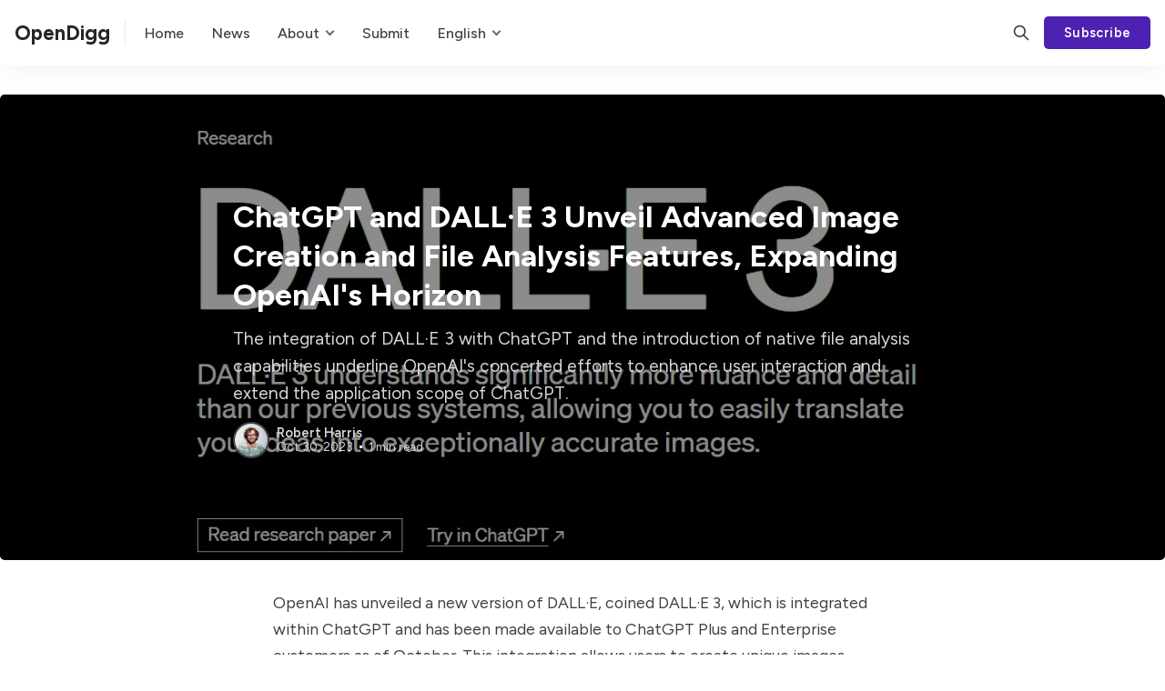

--- FILE ---
content_type: text/html; charset=utf-8
request_url: https://www.opendigg.com/chatgpt-and-dall-e-3-unveil-advanced-image-creation-and-file-analysis-features-expanding-openais-horizon/
body_size: 12819
content:
<!DOCTYPE html>
<html lang="en" data-color-scheme="system">

<head>
    <meta charset="utf-8">
    <meta http-equiv="X-UA-Compatible" content="IE=edge">

    <title>ChatGPT and DALL·E 3 Unveil Advanced Image Creation and File Analysis Features, Expanding OpenAI&#x27;s Horizon</title>

    <meta name="HandheldFriendly" content="True">
    <meta name="viewport" content="width=device-width, initial-scale=1.0,user-scalable=no">

    <meta name="theme-color" content="#4d22b2">
    

    <link rel="preload" href="https://www.opendigg.com/assets/dist/app.min.js?v=32312a2bad" as="script">
    <link rel="preload" href="https://www.opendigg.com/assets/dist/app.min.css?v=32312a2bad" as="style">
    <link rel="alternate" hreflang="de" href="/de/">
    <link rel="alternate" hreflang="es" href="/es/">
    <link rel="alternate" hreflang="fa" href="/fa/">
    <link rel="alternate" hreflang="fr" href="/fr/">
    <link rel="alternate" hreflang="he" href="/he/">
    <link rel="alternate" hreflang="id" href="/id/">
    <link rel="alternate" hreflang="ja" href="/ja/">
    <link rel="alternate" hreflang="ko" href="/ko/">
    <link rel="alternate" hreflang="zh-CN" href="/zh/">
    <link rel="alternate" hreflang="zh-TW" href="/zh_TW/">
    <link rel="alternate" hreflang="en" href="/">
        <link rel="preconnect" href="https://fonts.googleapis.com">
    <link rel="preconnect" href="https://fonts.gstatic.com" crossorigin>


    <link rel="preload stylesheet" href="https://fonts.googleapis.com/css2?family=Figtree:wght@400;500;600;700&display=swap" 
          as="style" onload="this.onload=null;this.rel='stylesheet'" crossorigin>
    <style>body { --font-body: 'Figtree', sans-serif; --font-headings: 'Figtree', sans-serif; }</style>







    <script async defer src="https://www.opendigg.com/assets/dist/app.min.js?v=32312a2bad"></script>

    <link rel="stylesheet" type="text/css" href="https://www.opendigg.com/assets/dist/app.min.css?v=32312a2bad">

    <style>
  :root {
    --global-max-width: 1320px; /* site max width */
    --global-content-width: 680px; /* post-content-width */
    --global-wide-width: 960px; /* site max width */
    --global-post-hero-content-max-width: 768px;
    --global-radius: 5px; /* default radius */
    --global-gallery-gap: 1em; /* Image gallery distance between images */
    --global-hyphens: none; /* none/auto */
    --global-header-height: 72px;
    --global-theme-notifications: visible; /* visible/hidden */
    --global-progress-bar: visible; /* visible/hidden */
    --global-content-preview-fading: 0%; /* 50%-100% for fading effect */
    --global-hero-img-filter: ;
    --global-scroll-behavior: auto;
  }
</style>

<script>
  let preferredTheme = localStorage.getItem('PREFERRED_COLOR_SCHEME') || `system`;
  document.documentElement.setAttribute('data-color-scheme', preferredTheme);
  
  // Global values needed
  const themeGlobal = {
    currentPage: parseInt(''),
    nextPage: parseInt(''),
    nextPageLink: '',
    maxPages: parseInt(''), 
    lastPage: `` === `` ? true : false,
    postsPerPage: parseInt('24'),
    totalPosts: parseInt(''), 
    scrollPos: 0,
    imageLightbox: `true` === `true` ? true : false,
    autoloadResources: false
  }

  // Calculate contrast & HSL value;
  function getBrandColorInfo(hexcolor) {
    // get contrast
    if (hexcolor.slice(0, 1) === '#') { hexcolor = hexcolor.slice(1); }
    if (hexcolor.length === 3) { hexcolor = hexcolor.split('').map(function (hex) { return hex + hex;}).join(''); }
    let r = parseInt(hexcolor.substr(0,2),16), g = parseInt(hexcolor.substr(2,2),16), b = parseInt(hexcolor.substr(4,2),16);
    let yiq = ((r * 299) + (g * 587) + (b * 114)) / 1000;
    const colorContrast = (yiq >= 128) ? '#000' : '#fff';

    //get HSL
    r /= 255, g /= 255, b /= 255;
    const max = Math.max(r, g, b), min = Math.min(r, g, b);
    let h, s, l = (max + min)  /  2;  
    if ( max == min ) { h = s = 0; } else {
      let d = max - min;
      s = l > 0.5 ? d / (2 - max - min) : d / (max + min);
      switch(max){
        case r: h = (g - b) / d + (g < b ? 6 : 0); break;
        case g: h = (b - r) / d + 2; break;
        case b: h = (r - g) / d + 4; break;
      }
      h /= 6;
    }
    const colorHSL = [Math.round(h * 360), Math.round(s * 100), Math.round(l * 100)];

    // return
    return { colorContrast, colorHSL }
  };

  const brandColor = getBrandColorInfo("#4d22b2");
  let style = document.createElement('style');
  style.innerHTML = `:root { 
    --color-brand-contrast: ${brandColor.colorContrast}; 
    --color-brand-h: ${brandColor.colorHSL[0]};
    --color-brand-s: ${brandColor.colorHSL[1]}%;
    --color-brand-l: ${brandColor.colorHSL[2]}%;
    --color-brand-hsl: ${brandColor.colorHSL[0]} ${brandColor.colorHSL[1]}% ${brandColor.colorHSL[2]}%;
  }`
  document.getElementsByTagName('head')[0].appendChild(style);
</script>


    
    

    <meta name="description" content="The integration of DALL·E 3 with ChatGPT and the introduction of native file analysis capabilities underline OpenAI&#x27;s concerted efforts to enhance user interaction and extend the application scope of ChatGPT.">
    <link rel="icon" href="https://www.opendigg.com/content/images/size/w256h256/2023/10/icons8-digger.png" type="image/png">
    <link rel="canonical" href="https://www.opendigg.com/chatgpt-and-dall-e-3-unveil-advanced-image-creation-and-file-analysis-features-expanding-openais-horizon/">
    <meta name="referrer" content="no-referrer-when-downgrade">
    
    <meta property="og:site_name" content="OpenDigg">
    <meta property="og:type" content="article">
    <meta property="og:title" content="ChatGPT and DALL·E 3 Unveil Advanced Image Creation and File Analysis Features, Expanding OpenAI&#x27;s Horizon">
    <meta property="og:description" content="The integration of DALL·E 3 with ChatGPT and the introduction of native file analysis capabilities underline OpenAI&#x27;s concerted efforts to enhance user interaction and extend the application scope of ChatGPT.">
    <meta property="og:url" content="https://www.opendigg.com/chatgpt-and-dall-e-3-unveil-advanced-image-creation-and-file-analysis-features-expanding-openais-horizon/">
    <meta property="og:image" content="https://www.opendigg.com/content/images/size/w1200/2023/10/e3a916d6463fa33e8f669ad2ad97a89.png">
    <meta property="article:published_time" content="2023-10-30T08:50:12.000Z">
    <meta property="article:modified_time" content="2023-10-30T08:50:12.000Z">
    <meta property="article:tag" content="ChatGPT">
    <meta property="article:tag" content="DALL·E 3">
    <meta property="article:tag" content="Advanced Data Analysis">
    <meta property="article:tag" content="Text-to-Image Generation">
    
    <meta property="article:publisher" content="https://www.facebook.com/ghost">
    <meta property="article:author" content="https://www.facebook.com/profile.php?id&#x3D;61551744543581&amp;mibextid&#x3D;LQQJ4d">
    <meta name="twitter:card" content="summary_large_image">
    <meta name="twitter:title" content="ChatGPT and DALL·E 3 Unveil Advanced Image Creation and File Analysis Features, Expanding OpenAI&#x27;s Horizon">
    <meta name="twitter:description" content="The integration of DALL·E 3 with ChatGPT and the introduction of native file analysis capabilities underline OpenAI&#x27;s concerted efforts to enhance user interaction and extend the application scope of ChatGPT.">
    <meta name="twitter:url" content="https://www.opendigg.com/chatgpt-and-dall-e-3-unveil-advanced-image-creation-and-file-analysis-features-expanding-openais-horizon/">
    <meta name="twitter:image" content="https://www.opendigg.com/content/images/size/w1200/2023/10/e3a916d6463fa33e8f669ad2ad97a89.png">
    <meta name="twitter:label1" content="Written by">
    <meta name="twitter:data1" content="Robert Harris">
    <meta name="twitter:label2" content="Filed under">
    <meta name="twitter:data2" content="ChatGPT, DALL·E 3, Advanced Data Analysis, Text-to-Image Generation">
    <meta name="twitter:site" content="@ghost">
    <meta name="twitter:creator" content="@robert_cat_ai">
    <meta property="og:image:width" content="1200">
    <meta property="og:image:height" content="615">
    
    <script type="application/ld+json">
{
    "@context": "https://schema.org",
    "@type": "Article",
    "publisher": {
        "@type": "Organization",
        "name": "OpenDigg",
        "url": "https://www.opendigg.com/",
        "logo": {
            "@type": "ImageObject",
            "url": "https://www.opendigg.com/content/images/size/w256h256/2023/10/icons8-digger.png",
            "width": 60,
            "height": 60
        }
    },
    "author": {
        "@type": "Person",
        "name": "Robert Harris",
        "image": {
            "@type": "ImageObject",
            "url": "https://www.opendigg.com/content/images/2023/10/18157fb395bf0ef0fa08ab47275e5fd-1.png",
            "width": 557,
            "height": 509
        },
        "url": "https://www.opendigg.com/author/robert/",
        "sameAs": [
            "https://www.facebook.com/profile.php?id&#x3D;61551744543581&amp;mibextid&#x3D;LQQJ4d",
            "https://x.com/robert_cat_ai"
        ]
    },
    "headline": "ChatGPT and DALL·E 3 Unveil Advanced Image Creation and File Analysis Features, Expanding OpenAI&#x27;s Horizon",
    "url": "https://www.opendigg.com/chatgpt-and-dall-e-3-unveil-advanced-image-creation-and-file-analysis-features-expanding-openais-horizon/",
    "datePublished": "2023-10-30T08:50:12.000Z",
    "dateModified": "2023-10-30T08:50:12.000Z",
    "image": {
        "@type": "ImageObject",
        "url": "https://www.opendigg.com/content/images/size/w1200/2023/10/e3a916d6463fa33e8f669ad2ad97a89.png",
        "width": 1200,
        "height": 615
    },
    "keywords": "ChatGPT, DALL·E 3, Advanced Data Analysis, Text-to-Image Generation",
    "description": "The integration of DALL·E 3 with ChatGPT and the introduction of native file analysis capabilities underline OpenAI&#x27;s concerted efforts to enhance user interaction and extend the application scope of ChatGPT.",
    "mainEntityOfPage": "https://www.opendigg.com/chatgpt-and-dall-e-3-unveil-advanced-image-creation-and-file-analysis-features-expanding-openais-horizon/"
}
    </script>

    <meta name="generator" content="Ghost 6.10">
    <link rel="alternate" type="application/rss+xml" title="OpenDigg" href="https://www.opendigg.com/rss/">
    <script defer src="https://cdn.jsdelivr.net/ghost/portal@~2.56/umd/portal.min.js" data-i18n="true" data-ghost="https://www.opendigg.com/" data-key="ebe97654ba39a709fb50607cf9" data-api="https://opendigg.ghost.io/ghost/api/content/" data-locale="en" crossorigin="anonymous"></script><style id="gh-members-styles">.gh-post-upgrade-cta-content,
.gh-post-upgrade-cta {
    display: flex;
    flex-direction: column;
    align-items: center;
    font-family: -apple-system, BlinkMacSystemFont, 'Segoe UI', Roboto, Oxygen, Ubuntu, Cantarell, 'Open Sans', 'Helvetica Neue', sans-serif;
    text-align: center;
    width: 100%;
    color: #ffffff;
    font-size: 16px;
}

.gh-post-upgrade-cta-content {
    border-radius: 8px;
    padding: 40px 4vw;
}

.gh-post-upgrade-cta h2 {
    color: #ffffff;
    font-size: 28px;
    letter-spacing: -0.2px;
    margin: 0;
    padding: 0;
}

.gh-post-upgrade-cta p {
    margin: 20px 0 0;
    padding: 0;
}

.gh-post-upgrade-cta small {
    font-size: 16px;
    letter-spacing: -0.2px;
}

.gh-post-upgrade-cta a {
    color: #ffffff;
    cursor: pointer;
    font-weight: 500;
    box-shadow: none;
    text-decoration: underline;
}

.gh-post-upgrade-cta a:hover {
    color: #ffffff;
    opacity: 0.8;
    box-shadow: none;
    text-decoration: underline;
}

.gh-post-upgrade-cta a.gh-btn {
    display: block;
    background: #ffffff;
    text-decoration: none;
    margin: 28px 0 0;
    padding: 8px 18px;
    border-radius: 4px;
    font-size: 16px;
    font-weight: 600;
}

.gh-post-upgrade-cta a.gh-btn:hover {
    opacity: 0.92;
}</style>
    <script defer src="https://cdn.jsdelivr.net/ghost/sodo-search@~1.8/umd/sodo-search.min.js" data-key="ebe97654ba39a709fb50607cf9" data-styles="https://cdn.jsdelivr.net/ghost/sodo-search@~1.8/umd/main.css" data-sodo-search="https://opendigg.ghost.io/" data-locale="en" crossorigin="anonymous"></script>
    
    <link href="https://www.opendigg.com/webmentions/receive/" rel="webmention">
    <script defer src="/public/cards.min.js?v=32312a2bad"></script>
    <link rel="stylesheet" type="text/css" href="/public/cards.min.css?v=32312a2bad">
    <script defer src="/public/member-attribution.min.js?v=32312a2bad"></script>
    <script defer src="/public/ghost-stats.min.js?v=32312a2bad" data-stringify-payload="false" data-datasource="analytics_events" data-storage="localStorage" data-host="https://www.opendigg.com/.ghost/analytics/api/v1/page_hit"  tb_site_uuid="b3e16200-69e9-498f-87cb-e0a9438e981f" tb_post_uuid="6b22bb24-c358-4646-af7b-12e27c072bee" tb_post_type="post" tb_member_uuid="undefined" tb_member_status="undefined"></script><style>:root {--ghost-accent-color: #4d22b2;}</style>
    <script async src="https://pagead2.googlesyndication.com/pagead/js/adsbygoogle.js?client=ca-pub-6020936300146821"
     crossorigin="anonymous"></script>
<!-- Google tag (gtag.js) -->
<script async src="https://www.googletagmanager.com/gtag/js?id=G-K7FCNLZND8"></script>
<script>
  window.dataLayer = window.dataLayer || [];
  function gtag(){dataLayer.push(arguments);}
  gtag('js', new Date());

  gtag('config', 'G-K7FCNLZND8');
</script>
<style>
 	.nav-english a{
       	background-color: transparent !important;
	}
</style>
</head>

<body class="post-template tag-hash-news tag-chatgpt tag-dall-e-3 tag-advanced-data-analysis tag-text-to-image-generation " data-hero-image="">
    <div class="progress-bar"></div>

    <header class="header js-header" data-header="sticky">
  <div class="container wrapper flex is-rel header__inner">
<a class="header__brand" href="https://www.opendigg.com">        <span class="header__title m-0 p-0">OpenDigg</span>
</a>
    <nav class="header__menu items-center">
     <ul class="nav">
    <li class="nav-home" data-label="Home" data-length="4">
      <a href="/">
        <span>Home</span>
      </a>
    <ul></ul></li>
    <li class="nav-news" data-label="News" data-length="4">
      <a href="/news/">
        <span>News</span>
      </a>
    <ul></ul></li>
  

    <li class="nav-about is-mainitem" data-label="About" data-length="5">
       <a>
        <span>About</span>
      </a>
        <ul class="nav submenu ">
          <li class="nav-about is-subitem" data-label="-About" data-length="3">
          <a href="/about/">
            <span>About</span>
          </a>
        </li>
         <li class="nav-privacy is-subitem" data-label="-Privacy" data-length="8">
          <a href="/privacy/">
            <span>Privacy</span>
          </a>
        </li>
         <li class="nav-Contact Us is-subitem" data-label="-Contact Us" data-length="8">
          <a href="/contact/">
            <span>Contact Us</span>
          </a>
        </li>
        </ul>
    </li>

    <li class="nav-Submit" data-label="-Submit" data-length="4">
      <a href="https://forms.gle/iTvJt5D6gmfWvVYw6">
        <span>Submit</span>
      </a>
    <ul></ul></li>
 
    <li class="nav-english is-mainitem">
      
      <a>
        <span>English</span>
      </a>

         <ul class="nav submenu language-ul">
    <li class="nav-de is-subitem" data-label="-German" data-length="6">
        <a rel="alternate" hreflang="de" href="/de/">
            <span>Deutsch</span>
        </a>
    </li>
    <li class="nav-es is-subitem" data-label="-Spanish" data-length="7">
        <a rel="alternate" hreflang="es" href="/es/">
            <span>Español</span>
        </a>
    </li>

    <li class="nav-fa is-subitem" data-label="-Persian" data-length="7">
        <a rel="alternate" hreflang="fa" href="/fa/">
            <span>فارسی </span>
        </a>
    </li>

    <li class="nav-fr is-subitem" data-label="-French" data-length="6">
        <a rel="alternate" hreflang="fr" href="/fr/">
            <span>Français </span>
        </a>
    </li>

    <li class="nav-he is-subitem" data-label="-Hebrew" data-length="6">
        <a rel="alternate" hreflang="he" href="/he/">
            <span>עברית </span>
        </a>
    </li>

    <li class="nav-id is-subitem" data-label="-Indonesian" data-length="10">
        <a rel="alternate" hreflang="id" href="/id/">
            <span>Bahasa Indonesia</span>
        </a>
    </li>

    <li class="nav-ja is-subitem" data-label="-Japanese" data-length="8">
        <a rel="alternate" hreflang="ja" href="/ja/">
            <span>日本語 </span>
        </a>
    </li>

    <li class="nav-ko is-subitem" data-label="-Korean" data-length="6">
        <a rel="alternate" hreflang="ko" href="/ko/">
            <span>한국어 </span>
        </a>
    </li>

    <li class="nav-zh_CN is-subitem" data-label="-Chinese (China)" data-length="15">
        <a rel="alternate" hreflang="zh-CN" href="/zh/">
            <span>中文(中国)</span>
        </a>
    </li>
    <li class="nav-zh_TW is-subitem" data-label="-Chinese (Taiwan)" data-length="16">
        <a rel="alternate" hreflang="zh-TW" href="/zh_tw/">
            <span>中文(台灣)</span>
        </a>
    </li>
    </ul>
    </li>
    </li>
    </ul>
      
    </nav>

    <span class="header--spacer"></span>

    <button class="btn-toggle header-search__toggle" data-ghost-search title="Search" aria-label="Search">
      <i class="icon icon-search">
  <svg xmlns="http://www.w3.org/2000/svg" class="icon icon-tabler icon-tabler-search" width="24" height="24" viewBox="0 0 24 24" stroke-width="2" stroke="currentColor" fill="none" stroke-linecap="round" stroke-linejoin="round">
  <path stroke="none" d="M0 0h24v24H0z" fill="none"/>
  <circle cx="10" cy="10" r="7" />
  <line x1="21" y1="21" x2="15" y2="15" />
</svg>



</i>    </button>

        <a href="/signup/" class="btn signup-link btn--brand radius" data-portal="signup">Subscribe</a>
      

    <div class="member-menu js-member-menu">
      <a href="/signup/" data-portal="signup" class="signup-link">
        <i class="icon icon-arrow-up-right icon--sm">
  <svg xmlns="http://www.w3.org/2000/svg" class="icon icon-tabler icon-tabler-arrow-up-right" width="24" height="24" viewBox="0 0 24 24" stroke-width="2" stroke="currentColor" fill="none" stroke-linecap="round" stroke-linejoin="round">
  <path stroke="none" d="M0 0h24v24H0z" fill="none"/>
  <line x1="17" y1="7" x2="7" y2="17" />
  <polyline points="8 7 17 7 17 16" />
</svg>



</i>Sign up
      </a>

      <a href="/signin/" data-portal="signin" class="signin-link">
        <i class="icon icon-login icon--sm">
  <svg xmlns="http://www.w3.org/2000/svg" width="24" height="24" viewBox="0 0 24 24" fill="none" stroke="currentColor" stroke-width="2" stroke-linecap="round" stroke-linejoin="round" class="feather feather-log-in">
  <path d="M15 3h4a2 2 0 0 1 2 2v14a2 2 0 0 1-2 2h-4"></path>
  <polyline points="10 17 15 12 10 7"></polyline>
  <line x1="15" y1="12" x2="3" y2="12"></line>
</svg>
</i>Sign in
      </a>
</div>
    <button class="btn-toggle menu__toggle js-menu-open"
      type="button" title="Menu" aria-label="Menu">
        <span></span>
        <span></span>
    </button>
  </div>
</header>


    <div class="menu js-menu">
  <div class="menu__header flex content-end">
    <button class="btn-toggle menu__toggle is-active js-menu-close"
      type="button" title="Menu" aria-label="Menu">
        <span></span>
        <span></span>
    </button>
  </div>

  <nav class="menu__navigation">
    <ul class="nav">
    <li class="nav-home" data-label="Home" data-length="4">
      <a href="/">
        <span>Home</span>
      </a>
    <ul></ul></li>
    <li class="nav-news" data-label="News" data-length="4">
      <a href="/news/">
        <span>News</span>
      </a>
    <ul></ul></li>
  

    <li class="nav-about is-mainitem" data-label="About" data-length="5">
       <a>
        <span>About</span>
      </a>
        <ul class="nav submenu ">
          <li class="nav-about is-subitem" data-label="-About" data-length="3">
          <a href="/about/">
            <span>About</span>
          </a>
        </li>
         <li class="nav-privacy is-subitem" data-label="-Privacy" data-length="8">
          <a href="/privacy/">
            <span>Privacy</span>
          </a>
        </li>
         <li class="nav-Contact Us is-subitem" data-label="-Contact Us" data-length="8">
          <a href="/contact/">
            <span>Contact Us</span>
          </a>
        </li>
        </ul>
    </li>

    <li class="nav-Submit" data-label="-Submit" data-length="4">
      <a href="https://forms.gle/iTvJt5D6gmfWvVYw6">
        <span>Submit</span>
      </a>
    <ul></ul></li>
 
    <li class="nav-english is-mainitem">
      
      <a href="/">
        <span>English</span>
      </a>


       <ul class="nav submenu language-ul">
          <li class="nav-ar is-subitem" data-label="-Arabic" data-length="6">
        <a href="/ar/">
            <span>العربية </span>
        </a>
    </li>
    <li class="nav-am is-subitem" data-label="-Amharic" data-length="7">
        <a href="/am/">
            <span>አማርኛ </span>
        </a>
    </li>
    <li class="nav-bg is-subitem" data-label="-Bulgarian" data-length="9">
        <a href="/bg/">
            <span>български </span>
        </a>
    </li>
    <li class="nav-bn is-subitem" data-label="-Bengali" data-length="7">
        <a href="/bn/">
            <span>বাংলা </span>
        </a>
    </li>
    <li class="nav-ca is-subitem" data-label="-Catalan" data-length="7">
        <a href="/ca/">
            <span>Català </span>
        </a>
    </li>
    <li class="nav-cs is-subitem" data-label="-Czech" data-length="5">
        <a href="/cs/">
            <span>Čeština </span>
        </a>
    </li>
    <li class="nav-da is-subitem" data-label="-Danish" data-length="6">
        <a href="/da/">
            <span>Dansk </span>
        </a>
    </li>
    <li class="nav-de is-subitem" data-label="-German" data-length="6">
        <a href="/de/">
            <span>Deutsch</span>
        </a>
    </li>
    <li class="nav-el is-subitem" data-label="-Greek" data-length="5">
        <a href="/el/">
            <span>Ελληνικά </span>
        </a>
    </li>
    <li class="nav-en is-subitem" data-label="-English" data-length="7">
        <a href="/">
            <span>English</span>
        </a>
    </li>
    <li class="nav-es is-subitem" data-label="-Spanish" data-length="7">
        <a href="/es/">
            <span>Español</span>
        </a>
    </li>
    <li class="nav-et is-subitem" data-label="-Estonian" data-length="8">
        <a href="/et/">
            <span>Eesti</span>
        </a>
    </li>
    <li class="nav-fa is-subitem" data-label="-Persian" data-length="7">
        <a href="/fa/">
            <span>فارسی </span>
        </a>
    </li>
    <li class="nav-fi is-subitem" data-label="-Finnish" data-length="7">
        <a href="/fi/">
            <span>Suomi </span>
        </a>
    </li>
    <li class="nav-fil is-subitem" data-label="-Filipino" data-length="8">
        <a href="/fil/">
            <span>Filipino </span>
        </a>
    </li>
    <li class="nav-fr is-subitem" data-label="-French" data-length="6">
        <a href="/fr/">
            <span>Français </span>
        </a>
    </li>
    <li class="nav-gu is-subitem" data-label="-Gujarati" data-length="8">
        <a href="/gu/">
            <span>ગુજરાતી </span>
        </a>
    </li>
    <li class="nav-he is-subitem" data-label="-Hebrew" data-length="6">
        <a href="/he/">
            <span>עברית </span>
        </a>
    </li>
    <li class="nav-hi is-subitem" data-label="-Hindi" data-length="5">
        <a href="/hi/">
            <span>हिन्दी </span>
        </a>
    </li>
    <li class="nav-hr is-subitem" data-label="-Croatian" data-length="8">
        <a href="/hr/">
            <span>Hrvatski </span>
        </a>
    </li>
    <li class="nav-hu is-subitem" data-label="-Hungarian" data-length="9">
        <a href="/hu/">
            <span>Magyar </span>
        </a>
    </li>
    <li class="nav-id is-subitem" data-label="-Indonesian" data-length="10">
        <a href="/id/">
            <span>Bahasa Indonesia</span>
        </a>
    </li>
    <li class="nav-it is-subitem" data-label="-Italian" data-length="7">
        <a href="/it/">
            <span>Italiano </span>
        </a>
    </li>
    <li class="nav-ja is-subitem" data-label="-Japanese" data-length="8">
        <a href="/ja/">
            <span>日本語 </span>
        </a>
    </li>
    <li class="nav-kn is-subitem" data-label="-Kannada" data-length="7">
        <a href="/kn/">
            <span>ಕನ್ನಡ </span>
        </a>
    </li>
    <li class="nav-ko is-subitem" data-label="-Korean" data-length="6">
        <a href="/ko/">
            <span>한국어 </span>
        </a>
    </li>
    <li class="nav-lt is-subitem" data-label="-Lithuanian" data-length="10">
        <a href="/lt/">
            <span>Lietuvių </span>
        </a>
    </li>
    <li class="nav-lv is-subitem" data-label="-Latvian" data-length="7">
        <a href="/lv/">
            <span>Latviešu </span>
        </a>
    </li>
    <li class="nav-ml is-subitem" data-label="-Malayalam" data-length="9">
        <a href="/ml/">
            <span>മലയാളം </span>
        </a>
    </li>
    <li class="nav-mr is-subitem" data-label="-Marathi" data-length="7">
        <a href="/mr/">
            <span>मराठी </span>
        </a>
    </li>
    <li class="nav-ms is-subitem" data-label="-Malay" data-length="5">
        <a href="/ms/">
            <span>Bahasa Melayu </span>
        </a>
    </li>
    <li class="nav-nl is-subitem" data-label="-Dutch" data-length="5">
        <a href="/nl/">
            <span>Nederlands </span>
        </a>
    </li>
    <li class="nav-no is-subitem" data-label="-Norwegian" data-length="9">
        <a href="/no/">
            <span>Norsk </span>
        </a>
    </li>
    <li class="nav-pl is-subitem" data-label="-Polish" data-length="6">
        <a href="/pl/">
            <span>Polski </span>
        </a>
    </li>
    <li class="nav-pt_BR is-subitem" data-label="-Portuguese (Brazil)" data-length="19">
        <a href="/pt/">
            <span>Português </span>
        </a>
    </li>
    <li class="nav-ro is-subitem" data-label="-Romanian" data-length="8">
        <a href="/ro/">
            <span>Română </span>
        </a>
    </li>
    <li class="nav-ru is-subitem" data-label="-Russian" data-length="7">
        <a href="/ru/">
            <span>Русский </span>
        </a>
    </li>
    <li class="nav-sk is-subitem" data-label="-Slovak" data-length="6">
        <a href="/sk/">
            <span>Slovenčina </span>
        </a>
    </li>
    <li class="nav-sl is-subitem" data-label="-Slovenian" data-length="9">
        <a href="/sl/">
            <span>Slovenščina </span>
        </a>
    </li>
    <li class="nav-sr is-subitem" data-label="-Serbian" data-length="7">
        <a href="/sr/">
            <span>Српски </span>
        </a>
    </li>
    <li class="nav-sv is-subitem" data-label="-Swedish" data-length="7">
        <a href="/sv/">
            <span>Svenska </span>
        </a>
    </li>
    <li class="nav-sw is-subitem" data-label="-Swahili" data-length="7">
        <a href="/sw/">
            <span>Kiswahili </span>
        </a>
    </li>
    <li class="nav-ta is-subitem" data-label="-Tamil" data-length="5">
        <a href="/ta/">
            <span>தமிழ் </span>
        </a>
    </li>
    <li class="nav-te is-subitem" data-label="-Telugu" data-length="6">
        <a href="/te/">
            <span>తెలుగు </span>
        </a>
    </li>
    <li class="nav-th is-subitem" data-label="-Thai" data-length="4">
        <a href="/th/">
            <span>ไทย </span>
        </a>
    </li>
    <li class="nav-tr is-subitem" data-label="-Turkish" data-length="7">
        <a href="/tr/">
            <span>Türkçe </span>
        </a>
    </li>
    <li class="nav-uk is-subitem" data-label="-Ukrainian" data-length="9">
        <a href="/uk/">
            <span>Українська </span>
        </a>
    </li>
    <li class="nav-vi is-subitem" data-label="-Vietnamese" data-length="10">
        <a href="/vi/">
            <span>Tiếng Việt</span>
        </a>
    </li>
    <li class="nav-zh_CN is-subitem" data-label="-Chinese (China)" data-length="15">
        <a href="/zh/">
            <span>中文(中国)</span>
        </a>
    </li>
    <li class="nav-zh_TW is-subitem" data-label="-Chinese (Taiwan)" data-length="16">
        <a href="/zh_tw/">
            <span>中文(台灣)</span>
        </a>
    </li>
        </ul>
    </li>
    </li>
    </ul>
  </nav>

  <div class="menu__actions flex w-100">
        <a href="/signin/" data-portal="signin" class="btn signin-link btn--bordered radius m-r">
          Log in
        </a>
        <a href="/signup/" data-portal="signup" class="btn signup-link btn--brand radius">
          Subscribe
        </a>
  </div>

  <template data-toggle-template>
    <button class="submenu-toggle" onclick="this.parentNode.classList.toggle('is-active')" title="Menu toggle" aria-label="Menu toggle">
      <i class="icon icon-chevron-down">
  <svg xmlns="http://www.w3.org/2000/svg" class="icon icon-tabler icon-tabler-chevron-down" width="24" height="24" viewBox="0 0 24 24" stroke-width="2" stroke="currentColor" fill="none" stroke-linecap="round" stroke-linejoin="round">
   <path stroke="none" d="M0 0h24v24H0z" fill="none"></path>
   <polyline points="6 9 12 15 18 9"></polyline>
</svg>
</i>    </button>
  </template>

</div>
    <main class="main">
        

    <div class="post-hero is-post" 
    data-feature-image="true" data-image-style="background">
    
    <div class="post-hero__content flex flex-col">
      <h1 class="post-hero__title">ChatGPT and DALL·E 3 Unveil Advanced Image Creation and File Analysis Features, Expanding OpenAI&#x27;s Horizon</h1>

      
        <div class="post-hero__excerpt text-acc">The integration of DALL·E 3 with ChatGPT and the introduction of native file analysis capabilities underline OpenAI&#x27;s concerted efforts to enhance user interaction and extend the application scope of ChatGPT.</div>
        
        
        <div class="post-info text-acc m-t"> 
  <ul class="post-info__avatars">
      <li class="author-avatar has-image">
        <a href="/author/robert/" title="Robert Harris" aria-label="Robert Harris">
            <picture class="">
  <source 
    data-srcset="/content/images/size/w30/format/webp/2023/10/18157fb395bf0ef0fa08ab47275e5fd-1.png 30w,/content/images/size/w100/format/webp/2023/10/18157fb395bf0ef0fa08ab47275e5fd-1.png 100w,"
    data-sizes="auto"
    type="image/webp"
  >
  <img class="lazyload"
    data-srcset="/content/images/size/w30/2023/10/18157fb395bf0ef0fa08ab47275e5fd-1.png 30w,/content/images/size/w100/2023/10/18157fb395bf0ef0fa08ab47275e5fd-1.png 100w,"
    srcset="/content/images/size/w30/2023/10/18157fb395bf0ef0fa08ab47275e5fd-1.png"
    data-sizes="auto"
    data-src="/content/images/size/w100/2023/10/18157fb395bf0ef0fa08ab47275e5fd-1.png"
    src="/content/images/size/w30/2023/10/18157fb395bf0ef0fa08ab47275e5fd-1.png"
    alt="Robert Harris"
    
  >
</picture>        </a>
      </li>
  </ul>
  <div class="post-info__detail">
    <span class="post-info__author"><a href="/author/robert/">Robert Harris</a></span>
    <div class="post-info__dr">
      <time datetime="2023-10-30">Oct 30, 2023</time> 
      <span class="post-info__readtime">1 min read</span>
    </div>
  </div>
</div>    </div>

      <div class="post-hero__media">
        <figure class="post-hero__figure">
          <picture class="">
  <source 
    data-srcset="/content/images/size/w300/format/webp/2023/10/e3a916d6463fa33e8f669ad2ad97a89.png 300w,/content/images/size/w600/format/webp/2023/10/e3a916d6463fa33e8f669ad2ad97a89.png 600w,/content/images/size/w1000/format/webp/2023/10/e3a916d6463fa33e8f669ad2ad97a89.png 1000w,/content/images/size/w2000/format/webp/2023/10/e3a916d6463fa33e8f669ad2ad97a89.png 2000w"
    data-sizes="auto"
    type="image/webp"
  >
  <img class="lazyload post-hero__img"
    data-srcset="/content/images/size/w300/2023/10/e3a916d6463fa33e8f669ad2ad97a89.png 300w,/content/images/size/w600/2023/10/e3a916d6463fa33e8f669ad2ad97a89.png 600w,/content/images/size/w1000/2023/10/e3a916d6463fa33e8f669ad2ad97a89.png 1000w,/content/images/size/w2000/2023/10/e3a916d6463fa33e8f669ad2ad97a89.png 2000w"
    srcset="/content/images/size/w30/2023/10/e3a916d6463fa33e8f669ad2ad97a89.png"
    data-sizes="auto"
    data-src="/content/images/size/w100/2023/10/e3a916d6463fa33e8f669ad2ad97a89.png"
    src="/content/images/size/w30/2023/10/e3a916d6463fa33e8f669ad2ad97a89.png"
    alt="ChatGPT and DALL·E 3 Unveil Advanced Image Creation and File Analysis Features, Expanding OpenAI&#x27;s Horizon"
    
  >
</picture>          
        </figure>
      </div>

  </div>

  <div class="container wrapper">
    <article class="post tag-hash-news tag-chatgpt tag-dall-e-3 tag-advanced-data-analysis tag-text-to-image-generation content post-access-public">
      <p>OpenAI has unveiled a new version of DALL·E, coined DALL·E 3, which is integrated within ChatGPT and has been made available to ChatGPT Plus and Enterprise customers as of October. This integration allows users to create unique images through simple conversations with the AI. Users can describe their vision, and ChatGPT will provide a selection of visuals for further refinement and iteration, enhancing the user experience by offering revisions within the chat itself.</p><p>DALL·E 3 is OpenAI's latest iteration in text-to-image generation models, now available to all paid ChatGPT users. This update enhances the model's understanding of nuanced text prompts, thereby enabling the creation of images from detailed textual inputs provided by users.</p><p>On the other hand, ChatGPT has been receiving significant updates aimed at broadening its functionalities. A noteworthy feature is the introduction of an Advanced Data Analysis tool, which is part of the GPT-4 model within ChatGPT. This feature, currently in its beta testing phase, is exclusively available to ChatGPT Plus subscribers. It enables users to upload data directly to ChatGPT, where they can write, test, and run code, exploring datasets, crafting code, and tackling empirical challenges with AI support. This feature facilitates text file interaction, allowing users to utilize ChatGPT with their own files, which significantly adds value to the platform.</p><p>Moreover, the Advanced Data Analysis tool is a plugin developed by OpenAI, which allows for tasks such as data analysis by running computer algorithms, extending ChatGPT's capabilities beyond mere conversation and into actionable data insights.</p><p>In summary, these developments represent a significant stride towards making ChatGPT a more interactive and useful tool, not just for conversation but for visual creation and data analysis as well.</p><figure class="kg-card kg-image-card kg-card-hascaption"><img src="https://www.opendigg.com/content/images/2023/10/image-92.png" class="kg-image" alt="" loading="lazy" width="692" height="822" srcset="https://www.opendigg.com/content/images/size/w600/2023/10/image-92.png 600w, https://www.opendigg.com/content/images/2023/10/image-92.png 692w"><figcaption><span style="white-space: pre-wrap;">ChatGPT’s P picture function display</span></figcaption></figure><p></p>
    </article>

          <div class="post-tags content-width">
        <a href="/tag/chatgpt/" >ChatGPT</a>
        <a href="/tag/dall-e-3/" >DALL·E 3</a>
        <a href="/tag/advanced-data-analysis/" >Advanced Data Analysis</a>
        <a href="/tag/text-to-image-generation/" >Text-to-Image Generation</a>
    </div>

        <div class="social-share content-width m-b-xl">
  <a class="social-share__item twitter js-share" target="_blank"
      href="https://twitter.com/share?text=ChatGPT%20and%20DALL%C2%B7E%203%20Unveil%20Advanced%20Image%20Creation%20and%20File%20Analysis%20Features%2C%20Expanding%20OpenAI's%20Horizon&amp;url=https://www.opendigg.com/chatgpt-and-dall-e-3-unveil-advanced-image-creation-and-file-analysis-features-expanding-openais-horizon/"
      title="Share on Twitter" aria-label="Share on Twitter">
    <i class="icon icon-twitter icon--sm">
  <svg xmlns="http://www.w3.org/2000/svg" class="icon icon-tabler icon-tabler-brand-twitter" width="24" height="24" viewBox="0 0 24 24" stroke-width="2" stroke="currentColor" fill="none" stroke-linecap="round" stroke-linejoin="round">
  <path stroke="none" d="M0 0h24v24H0z" fill="none"/>
  <path d="M22 4.01c-1 .49 -1.98 .689 -3 .99c-1.121 -1.265 -2.783 -1.335 -4.38 -.737s-2.643 2.06 -2.62 3.737v1c-3.245 .083 -6.135 -1.395 -8 -4c0 0 -4.182 7.433 4 11c-1.872 1.247 -3.739 2.088 -6 2c3.308 1.803 6.913 2.423 10.034 1.517c3.58 -1.04 6.522 -3.723 7.651 -7.742a13.84 13.84 0 0 0 .497 -3.753c-.002 -.249 1.51 -2.772 1.818 -4.013z" />
</svg>



</i>    <span>Tweet</span>
  </a>
  <a class="social-share__item facebook js-share" target="_blank"
      href="https://www.facebook.com/sharer.php?u=https://www.opendigg.com/chatgpt-and-dall-e-3-unveil-advanced-image-creation-and-file-analysis-features-expanding-openais-horizon/"
      title="Share on Facebook" aria-label="Share on Facebook">
    <i class="icon icon-facebook icon--sm">
  <svg xmlns="http://www.w3.org/2000/svg" class="icon icon-tabler icon-tabler-brand-facebook" width="24" height="24" viewBox="0 0 24 24" stroke-width="2" stroke="currentColor" fill="none" stroke-linecap="round" stroke-linejoin="round">
  <path stroke="none" d="M0 0h24v24H0z" fill="none"/>
  <path d="M7 10v4h3v7h4v-7h3l1 -4h-4v-2a1 1 0 0 1 1 -1h3v-4h-3a5 5 0 0 0 -5 5v2h-3" />
</svg>



</i>    <span>Share</span>
  </a>
  <a class="social-share__item linkedin js-share" target="_blank"
      href="https://www.linkedin.com/shareArticle?mini=true&url=https://www.opendigg.com/chatgpt-and-dall-e-3-unveil-advanced-image-creation-and-file-analysis-features-expanding-openais-horizon/&title=ChatGPT%20and%20DALL%C2%B7E%203%20Unveil%20Advanced%20Image%20Creation%20and%20File%20Analysis%20Features%2C%20Expanding%20OpenAI's%20Horizon&summary=ChatGPT%20and%20DALL%C2%B7E%203%20Unveil%20Advanced%20Image%20Creation%20and%20File%20Analysis%20Features%2C%20Expanding%20OpenAI's%20Horizon"
      title="Share on Linkedin" aria-label="Share on Linkedin">
    <i class="icon icon-linkedin icon--sm">
  <svg xmlns="http://www.w3.org/2000/svg" width="24" height="24" viewBox="0 0 24 24" fill="none" stroke="currentColor" stroke-width="2" stroke-linecap="round" stroke-linejoin="round" class="feather feather-linkedin">
  <path d="M16 8a6 6 0 0 1 6 6v7h-4v-7a2 2 0 0 0-2-2 2 2 0 0 0-2 2v7h-4v-7a6 6 0 0 1 6-6z"></path>
  <rect x="2" y="9" width="4" height="12"></rect>
  <circle cx="4" cy="4" r="2"></circle>
</svg>
</i>    <span>Share</span>
  </a>
  <a class="social-share__item mail"
      href="mailto:?subject=ChatGPT%20and%20DALL%C2%B7E%203%20Unveil%20Advanced%20Image%20Creation%20and%20File%20Analysis%20Features%2C%20Expanding%20OpenAI's%20Horizon&body=https://www.opendigg.com/chatgpt-and-dall-e-3-unveil-advanced-image-creation-and-file-analysis-features-expanding-openais-horizon/&nbsp;ChatGPT%20and%20DALL%C2%B7E%203%20Unveil%20Advanced%20Image%20Creation%20and%20File%20Analysis%20Features%2C%20Expanding%20OpenAI's%20Horizon"
      title="Share by email" aria-label="Share by email">
    <i class="icon icon-mail icon--sm">
  <svg xmlns="http://www.w3.org/2000/svg" class="icon icon-tabler icon-tabler-mail" width="24" height="24" viewBox="0 0 24 24" stroke-width="1.5" stroke="currentColor" fill="none" stroke-linecap="round" stroke-linejoin="round">
  <path stroke="none" d="M0 0h24v24H0z" fill="none"/>
  <rect x="3" y="5" width="18" height="14" rx="2" />
  <polyline points="3 7 12 13 21 7" />
</svg>
</i>    <span>Email</span>
  </a>
  <button class="copy-link copy js-copy-link" data-url="https://www.opendigg.com/chatgpt-and-dall-e-3-unveil-advanced-image-creation-and-file-analysis-features-expanding-openais-horizon/"
      title="Copy to clipboard" data-label="Copied!" aria-label="Copy to clipboard">
    <i class="icon icon-copy icon--sm">
  <svg xmlns="http://www.w3.org/2000/svg" class="icon icon-tabler icon-tabler-copy" width="24" height="24" viewBox="0 0 24 24" stroke-width="1.5" stroke="currentColor" fill="none" stroke-linecap="round" stroke-linejoin="round">
  <path stroke="none" d="M0 0h24v24H0z" fill="none"/>
  <rect x="8" y="8" width="12" height="12" rx="2" />
  <path d="M16 8v-2a2 2 0 0 0 -2 -2h-8a2 2 0 0 0 -2 2v8a2 2 0 0 0 2 2h2" />
</svg>
</i>    <span>Copy</span>
  </button>
</div>


        <div class="content-width author-info">
          <span class="section-title text-10 m-b uppercase">About the author</span>

            <div class="author-card in-post m-b-xl author-robert">
  
    <a href="/author/robert/">
      <figure class="author-card__profile">
        <picture class="">
  <source 
    data-srcset="/content/images/size/w100/format/webp/2023/10/18157fb395bf0ef0fa08ab47275e5fd-1.png 100w,/content/images/size/w300/format/webp/2023/10/18157fb395bf0ef0fa08ab47275e5fd-1.png 300w,/content/images/size/w600/format/webp/2023/10/18157fb395bf0ef0fa08ab47275e5fd-1.png 600w,"
    data-sizes="auto"
    type="image/webp"
  >
  <img class="lazyload author-card__img"
    data-srcset="/content/images/size/w100/2023/10/18157fb395bf0ef0fa08ab47275e5fd-1.png 100w,/content/images/size/w300/2023/10/18157fb395bf0ef0fa08ab47275e5fd-1.png 300w,/content/images/size/w600/2023/10/18157fb395bf0ef0fa08ab47275e5fd-1.png 600w,"
    srcset="/content/images/size/w30/2023/10/18157fb395bf0ef0fa08ab47275e5fd-1.png"
    data-sizes="auto"
    data-src="/content/images/size/w100/2023/10/18157fb395bf0ef0fa08ab47275e5fd-1.png"
    src="/content/images/size/w30/2023/10/18157fb395bf0ef0fa08ab47275e5fd-1.png"
    alt="Robert Harris"
    
  >
</picture>      </figure>
    </a>

  <div class="author-card__content flex-1 has-image">
    <h2 class="author-card__name"><a href="/author/robert/">Robert Harris</a></h2>
    
    <p class="author-card__bio"> I am a zealous AI info-collector and reporter, shining light on the latest AI advancements. Through various channels, I encapsulate and share innovation with a broader audience.</p>
    
    <div class="author-card__info flex flex-cc">

      <ul class="author-card__social  has-twitter has-facebook">
          <li>
            <a href="https://x.com/robert_cat_ai" class=""
              title="Twitter" aria-label="Twitter"
              target="_blank" rel="noopener noreferrer">
              <i class="icon icon-twitter icon--sm">
  <svg xmlns="http://www.w3.org/2000/svg" class="icon icon-tabler icon-tabler-brand-twitter" width="24" height="24" viewBox="0 0 24 24" stroke-width="2" stroke="currentColor" fill="none" stroke-linecap="round" stroke-linejoin="round">
  <path stroke="none" d="M0 0h24v24H0z" fill="none"/>
  <path d="M22 4.01c-1 .49 -1.98 .689 -3 .99c-1.121 -1.265 -2.783 -1.335 -4.38 -.737s-2.643 2.06 -2.62 3.737v1c-3.245 .083 -6.135 -1.395 -8 -4c0 0 -4.182 7.433 4 11c-1.872 1.247 -3.739 2.088 -6 2c3.308 1.803 6.913 2.423 10.034 1.517c3.58 -1.04 6.522 -3.723 7.651 -7.742a13.84 13.84 0 0 0 .497 -3.753c-.002 -.249 1.51 -2.772 1.818 -4.013z" />
</svg>



</i>            </a>
          </li>
          <li>
            <a href="https://www.facebook.com/profile.php?id&#x3D;61551744543581&amp;mibextid&#x3D;LQQJ4d" class=""
              title="Facebook" aria-label="Facebook"
              target="_blank" rel="noopener noreferrer">
              <i class="icon icon-facebook icon--sm">
  <svg xmlns="http://www.w3.org/2000/svg" class="icon icon-tabler icon-tabler-brand-facebook" width="24" height="24" viewBox="0 0 24 24" stroke-width="2" stroke="currentColor" fill="none" stroke-linecap="round" stroke-linejoin="round">
  <path stroke="none" d="M0 0h24v24H0z" fill="none"/>
  <path d="M7 10v4h3v7h4v-7h3l1 -4h-4v-2a1 1 0 0 1 1 -1h3v-4h-3a5 5 0 0 0 -5 5v2h-3" />
</svg>



</i>            </a>
          </li>
      </ul>
    </div>
  </div>
</div>        </div>
  </div>
  
  

<div class="container wrapper flex flex-wrap gap-lg m-b-lg">
  
          <div class="related-posts radius-double p-lg flex-1 self-align-start">
        <span class="section-title sm m-b uppercase">Read next</span>
        <div class="post-list m-b-sm">
            <a class="post-list-item" href="/chatgpt-team/">
              <h3 class="post-list-item__title">ChatGPT Team</h3>
              <i class="icon icon-chevron-right">
  <svg xmlns="http://www.w3.org/2000/svg" class="icon icon-tabler icon-tabler-chevron-right" width="24" height="24" viewBox="0 0 24 24" stroke-width="2" stroke="currentColor" fill="none" stroke-linecap="round" stroke-linejoin="round">
   <path stroke="none" d="M0 0h24v24H0z" fill="none"></path>
   <polyline points="9 6 15 12 9 18"></polyline>
</svg>
</i>            </a>
            <a class="post-list-item" href="/vwo/">
              <h3 class="post-list-item__title">VWO</h3>
              <i class="icon icon-chevron-right">
  <svg xmlns="http://www.w3.org/2000/svg" class="icon icon-tabler icon-tabler-chevron-right" width="24" height="24" viewBox="0 0 24 24" stroke-width="2" stroke="currentColor" fill="none" stroke-linecap="round" stroke-linejoin="round">
   <path stroke="none" d="M0 0h24v24H0z" fill="none"></path>
   <polyline points="9 6 15 12 9 18"></polyline>
</svg>
</i>            </a>
            <a class="post-list-item" href="/the-rise-and-controversy-of-musk-version-chatgpt-a-tale-of-ai-triumph-and-ethical-debate/">
              <h3 class="post-list-item__title">The Rise and Controversy of &#x27;Musk-version ChatGPT&#x27;: A Tale of AI Triumph and Ethical Debate</h3>
              <i class="icon icon-chevron-right">
  <svg xmlns="http://www.w3.org/2000/svg" class="icon icon-tabler icon-tabler-chevron-right" width="24" height="24" viewBox="0 0 24 24" stroke-width="2" stroke="currentColor" fill="none" stroke-linecap="round" stroke-linejoin="round">
   <path stroke="none" d="M0 0h24v24H0z" fill="none"></path>
   <polyline points="9 6 15 12 9 18"></polyline>
</svg>
</i>            </a>
            <a class="post-list-item" href="/brave-unveils-leo-a-desktop-ai-assistant-with-a-privacy-twist/">
              <h3 class="post-list-item__title">Brave Unveils Leo: A Desktop AI Assistant with a Privacy Twist</h3>
              <i class="icon icon-chevron-right">
  <svg xmlns="http://www.w3.org/2000/svg" class="icon icon-tabler icon-tabler-chevron-right" width="24" height="24" viewBox="0 0 24 24" stroke-width="2" stroke="currentColor" fill="none" stroke-linecap="round" stroke-linejoin="round">
   <path stroke="none" d="M0 0h24v24H0z" fill="none"></path>
   <polyline points="9 6 15 12 9 18"></polyline>
</svg>
</i>            </a>
            <a class="post-list-item" href="/stability-ai-breaks-ground-with-stable-3d-a-leap-toward-streamlined-3d-model-generation/">
              <h3 class="post-list-item__title">Stability AI Breaks Ground with Stable 3D: A Leap Toward Streamlined 3D Model Generation</h3>
              <i class="icon icon-chevron-right">
  <svg xmlns="http://www.w3.org/2000/svg" class="icon icon-tabler icon-tabler-chevron-right" width="24" height="24" viewBox="0 0 24 24" stroke-width="2" stroke="currentColor" fill="none" stroke-linecap="round" stroke-linejoin="round">
   <path stroke="none" d="M0 0h24v24H0z" fill="none"></path>
   <polyline points="9 6 15 12 9 18"></polyline>
</svg>
</i>            </a>
        </div>
      </div>
</div>



    </main>

    
    <footer class="footer">
  <div class="container wrapper">
    <div class="row m-b">
      <div class="col-xs-12 col-md-4">
        <div class="footer__brand flex items-center">
            <span class="footer__title">OpenDigg</span>
        </div>

        <div class="footer__description" id="footer-input-label">
          A top online platform for AI product recommendations and industry news, providing insightful reviews to aid informed decisions and timely coverage of the latest advancements and trends in AI.
        </div>

              <form class="subscribe-form radius-rounded m-b" 
  data-members-form="subscribe" data-style="inline-joined">
  <input data-members-email class="w-100 radius-rounded" 
    type="email" autocomplete="email" placeholder="Your email address" 
    aria-labelledby="footer-input-label" required> 
  <button class="btn btn--primary radius-rounded" type="submit">
    <span>Subscribe</span>
  </button>
  <div class="msg-success">Great! Check your inbox and click the link.</div>
  <div class="msg-error">Sorry, something went wrong. Please try again.</div>
</form>      </div>

      <div class="col-xs-12 col-md-4 m-b footer-nav">
        <span class="fw-700 m-b-sm display-block text-acc">Navigation</span>
        <div class="grid col-2">
            <nav class="items-center">
              <ul class="nav">
                  <li class="nav-home" data-label="Home" data-length="4">
                    <a href="/">
                      <span>Home</span>
                    </a>
                  <ul></ul></li>
                  <li class="nav-news" data-label="News" data-length="4">
                    <a href="/news/">
                      <span>News</span>
                    </a>
                  <ul></ul></li>
                  <li class="nav-about is-subitem" data-label="-About" data-length="3">
                    <a href="/about/">
                      <span>About</span>
                    </a>
                  </li>
                  <li class="nav-privacy" data-label="Privacy" data-length="7">
                    <a href="/privacy/">
                      <span>Privacy</span>
                    </a>
                  <ul></ul></li>
                   <li class="nav-Contact Us is-subitem" data-label="-Contact Us" data-length="8">
                    <a href="/contact/">
                      <span>Contact Us</span>
                    </a>
                  </li>
                    <li class="nav-Submit" data-label="-Submit" data-length="4">
                  <a href="https://forms.gle/iTvJt5D6gmfWvVYw6">
                    <span>Submit</span>
                  </a>
                <ul></ul></li>
            </ul>
        </li>
    </ul>
      
          </nav>
        </div>
      </div>

      <div class="col-xs-12 col-sm-6 col-md-2 m-b">
              <span class="fw-700 m-b-sm display-block text-acc">Resources</span>
              <ul class="nav">
                  <li><a href="/tag/writing/">Writing</a></li>
                  <li><a href="/tag/image/">Image</a></li>
                  <li><a href="/tag/code/">Code</a></li>
                  <li><a href="/tag/audio/">Audio</a></li>
                  <li><a href="/tag/video/">Video</a></li>
                  <li><a href="/tag/chatbot/">ChatBot</a></li>
                  <li><a href="/tag/business/">Business</a></li>
                  <li><a href="/tag/other/">Other</a></li>
              </ul>
      </div>

      <div class="col-xs-12 col-sm-6 col-md-2 m-b">
        <span class="fw-700 m-b-sm display-block text-acc">Social</span>
        <div class="social-links flex flex-col">
            <a href="https://www.facebook.com/ghost" class="facebook" aria-label="Facebook"><i class="icon icon-facebook icon--sm">
  <svg xmlns="http://www.w3.org/2000/svg" class="icon icon-tabler icon-tabler-brand-facebook" width="24" height="24" viewBox="0 0 24 24" stroke-width="2" stroke="currentColor" fill="none" stroke-linecap="round" stroke-linejoin="round">
  <path stroke="none" d="M0 0h24v24H0z" fill="none"/>
  <path d="M7 10v4h3v7h4v-7h3l1 -4h-4v-2a1 1 0 0 1 1 -1h3v-4h-3a5 5 0 0 0 -5 5v2h-3" />
</svg>



</i><span>Facebook</span></a>

  <a href="https://x.com/ghost" class="twitter" aria-label="Twitter"><i class="icon icon-twitter icon--sm">
  <svg xmlns="http://www.w3.org/2000/svg" class="icon icon-tabler icon-tabler-brand-twitter" width="24" height="24" viewBox="0 0 24 24" stroke-width="2" stroke="currentColor" fill="none" stroke-linecap="round" stroke-linejoin="round">
  <path stroke="none" d="M0 0h24v24H0z" fill="none"/>
  <path d="M22 4.01c-1 .49 -1.98 .689 -3 .99c-1.121 -1.265 -2.783 -1.335 -4.38 -.737s-2.643 2.06 -2.62 3.737v1c-3.245 .083 -6.135 -1.395 -8 -4c0 0 -4.182 7.433 4 11c-1.872 1.247 -3.739 2.088 -6 2c3.308 1.803 6.913 2.423 10.034 1.517c3.58 -1.04 6.522 -3.723 7.651 -7.742a13.84 13.84 0 0 0 .497 -3.753c-.002 -.249 1.51 -2.772 1.818 -4.013z" />
</svg>



</i><span>Twitter</span></a>

<a href="https://www.opendigg.com/rss" class="rss" aria-label="RSS"><i class="icon icon-rss icon--sm">
  <svg xmlns="http://www.w3.org/2000/svg" class="icon icon-tabler icon-tabler-rss" width="24" height="24" viewBox="0 0 24 24" stroke-width="2" stroke="currentColor" fill="none" stroke-linecap="round" stroke-linejoin="round">
  <path stroke="none" d="M0 0h24v24H0z" fill="none"/>
  <circle cx="5" cy="19" r="1" />
  <path d="M4 4a16 16 0 0 1 16 16" />
  <path d="M4 11a9 9 0 0 1 9 9" />
</svg>



</i><span>RSS</span></a>









        </div>
      </div>
    </div>

    <div class="footer__bottom">
      <div class="footer__copy">
        <span>&copy;2026&nbsp;<a href="https://www.opendigg.com">OpenDigg</a>.</span>
      </div>

      <div class="color-scheme flex flex-cc radius-half">
  <div class="color-scheme-symbol">
    <span class="accent-bg"></span>
  </div>
  <select class="color-scheme-select radius-half js-color-scheme-select" aria-label="Change color scheme">
    <option value="system" selected>System</option>
    <option value="light">Light</option>
    <option value="dark">Dark</option>
  </select>
  <i class="icon icon-select">
  <svg xmlns="http://www.w3.org/2000/svg" class="icon icon-tabler icon-tabler-select" width="24" height="24" viewBox="0 0 24 24" stroke-width="2" stroke="currentColor" fill="none" stroke-linecap="round" stroke-linejoin="round">
  <path d="M17 8.517L12 3 7 8.517M7 15.48l5 5.517 5-5.517"></path>
</svg>



</i></div>    </div>

  </div>
</footer>

    <dialog class="notification">
  <i class="icon icon-success notification-icon">
  <svg xmlns="http://www.w3.org/2000/svg" class="icon icon-tabler icon-tabler-circle-check" width="24" height="24" viewBox="0 0 24 24" stroke-width="2" stroke="currentColor" fill="none" stroke-linecap="round" stroke-linejoin="round">
  <path stroke="none" d="M0 0h24v24H0z" fill="none"/>
  <circle cx="12" cy="12" r="9" />
  <path d="M9 12l2 2l4 -4" />
</svg>



</i>  <i class="icon icon-error notification-icon">
  <svg xmlns="http://www.w3.org/2000/svg" class="icon icon-tabler icon-tabler-alert-octagon" width="24" height="24" viewBox="0 0 24 24" stroke-width="2" stroke="currentColor" fill="none" stroke-linecap="round" stroke-linejoin="round">
  <path stroke="none" d="M0 0h24v24H0z" fill="none"/>
  <path d="M8.7 3h6.6c.3 0 .5 .1 .7 .3l4.7 4.7c.2 .2 .3 .4 .3 .7v6.6c0 .3 -.1 .5 -.3 .7l-4.7 4.7c-.2 .2 -.4 .3 -.7 .3h-6.6c-.3 0 -.5 -.1 -.7 -.3l-4.7 -4.7c-.2 -.2 -.3 -.4 -.3 -.7v-6.6c0 -.3 .1 -.5 .3 -.7l4.7 -4.7c.2 -.2 .4 -.3 .7 -.3z" />
  <line x1="12" y1="8" x2="12" y2="12" />
  <line x1="12" y1="16" x2="12.01" y2="16" />
</svg>



</i>  <i class="icon icon-warning notification-icon">
  <svg xmlns="http://www.w3.org/2000/svg" class="icon icon-tabler icon-tabler-alert-triangle" width="24" height="24" viewBox="0 0 24 24" stroke-width="2" stroke="currentColor" fill="none" stroke-linecap="round" stroke-linejoin="round">
  <path stroke="none" d="M0 0h24v24H0z" fill="none"/>
  <path d="M12 9v2m0 4v.01" />
  <path d="M5 19h14a2 2 0 0 0 1.84 -2.75l-7.1 -12.25a2 2 0 0 0 -3.5 0l-7.1 12.25a2 2 0 0 0 1.75 2.75" />
</svg>



</i>  <p class="notification-msg signup-success">Great! You’ve successfully signed up.</p> 
  <p class="notification-msg signin-success">Welcome back! You&#x27;ve successfully signed in.</p> 
  <p class="notification-msg subscribe-success">You&#x27;ve successfully subscribed to OpenDigg.</p> 
  <p class="notification-msg link-expired">Your link has expired.</p> 
  <p class="notification-msg checkout-success">Success! Check your email for magic link to sign-in.</p> 
  <p class="notification-msg billing-success">Success! Your billing info has been updated.</p> 
  <p class="notification-msg billing-cancel">Your billing was not updated.</p> 
  <button class="notification-close js-notification-close" aria-label="Close" onclick="closeNotification(event.currentTarget.parentNode);">
    <i class="icon icon-x">
  <svg xmlns="http://www.w3.org/2000/svg" class="icon icon-tabler icon-tabler-x" width="24" height="24" viewBox="0 0 24 24" stroke-width="1.5" stroke="currentColor" fill="none" stroke-linecap="round" stroke-linejoin="round">
  <path stroke="none" d="M0 0h24v24H0z" fill="none"/>
  <line x1="18" y1="6" x2="6" y2="18" />
  <line x1="6" y1="6" x2="18" y2="18" />
</svg>
</i>  </button>
</dialog>


    

    

      <script>
    // Copy button
    const copyBtn = document.querySelector('.js-copy-link');
    if (copyBtn) {
      copyBtn.onclick = function(event) {
        copyToClipboard(event.currentTarget, event.currentTarget.getAttribute('data-url'));
      }
    }
    
    /** 
    * Copy to clipboard
    * @src - source element
    * @str - string to copy
    */ 
    const copyToClipboard = function(src, str) {
      const el = document.createElement('textarea');
      el.value = str;
      el.setAttribute('readonly', '');
      el.style.position = 'absolute';
      el.style.left = '-9999px';
      document.body.appendChild(el);
      el.select();
      document.execCommand('copy');
      document.body.removeChild(el);

      src.classList.add('has-tooltip');
      src.setAttribute('data-label', 'Copied!');

      src.onmouseleave = function() { 
        src.classList.remove('has-tooltip');
        setTimeout(function(){
          src.setAttribute('data-label', '');
        }, 500); 
      }
    };
  </script>


  <script>
    const submenus = document.querySelectorAll('.menu .is-mainitem')
    const toggle = document.querySelector('[data-toggle-template]');

    submenus.forEach(menu => { 
      const toggleBtn = toggle.content.cloneNode(true);
      menu.appendChild(toggleBtn);
    });
  </script>

  <script>
    // Give the parameter a variable name
    const qsParams = new URLSearchParams(window.location.search);
    const isAction = qsParams.has('action');
    const isStripe = qsParams.has('stripe');
    const success = qsParams.get('success');
    const action = qsParams.get('action');
    const stripe = qsParams.get('stripe');

    if (qsParams && isAction) {
      if (success === "true") {
        switch (action) {
          case 'subscribe':
            openNotification('subscribe-success');
            break;
          case 'signup': 
            openNotification('signup-success');
            break;
          case 'signin':
            openNotification('signin-success');
            break;
          default:
            break;
        }
      } else {
        openNotification('link-expired');
      }
    }

    if (qsParams && isStripe) {
      switch (stripe) {
        case 'success':
          openNotification('checkout-success');
          break;
        case 'billing-update-success':
          openNotification('billing-success');
          break;
        case 'billing-update-cancel':
          openNotification('billing-cancel');
          break;
        default:
          break;
      }
    }

    /**
    * Handle Notifications
    */
    function openNotification(type) {
      const notification = document.querySelector('dialog.notification');
      if (notification) { 
        notification.setAttribute('data-msg-type', type);
        notification.show();
        setTimeout(function(){ closeNotification(notification); }, 3000);
      }
    }
    
    /**
    * Clean URI
    */
    function clearURI() {
      window.history.replaceState({}, '', `${window.location.pathname}`);
    }

    function closeNotification(notification) {
      notification.close();
      clearURI();
      setTimeout(function(){ notification.removeAttribute('data-msg-type') }, 500);
    }
  </script>


    
</body>

</html>

--- FILE ---
content_type: text/html; charset=utf-8
request_url: https://www.google.com/recaptcha/api2/aframe
body_size: 266
content:
<!DOCTYPE HTML><html><head><meta http-equiv="content-type" content="text/html; charset=UTF-8"></head><body><script nonce="eaNmcMRmBbuAzb9j7EOrmQ">/** Anti-fraud and anti-abuse applications only. See google.com/recaptcha */ try{var clients={'sodar':'https://pagead2.googlesyndication.com/pagead/sodar?'};window.addEventListener("message",function(a){try{if(a.source===window.parent){var b=JSON.parse(a.data);var c=clients[b['id']];if(c){var d=document.createElement('img');d.src=c+b['params']+'&rc='+(localStorage.getItem("rc::a")?sessionStorage.getItem("rc::b"):"");window.document.body.appendChild(d);sessionStorage.setItem("rc::e",parseInt(sessionStorage.getItem("rc::e")||0)+1);localStorage.setItem("rc::h",'1768264741128');}}}catch(b){}});window.parent.postMessage("_grecaptcha_ready", "*");}catch(b){}</script></body></html>